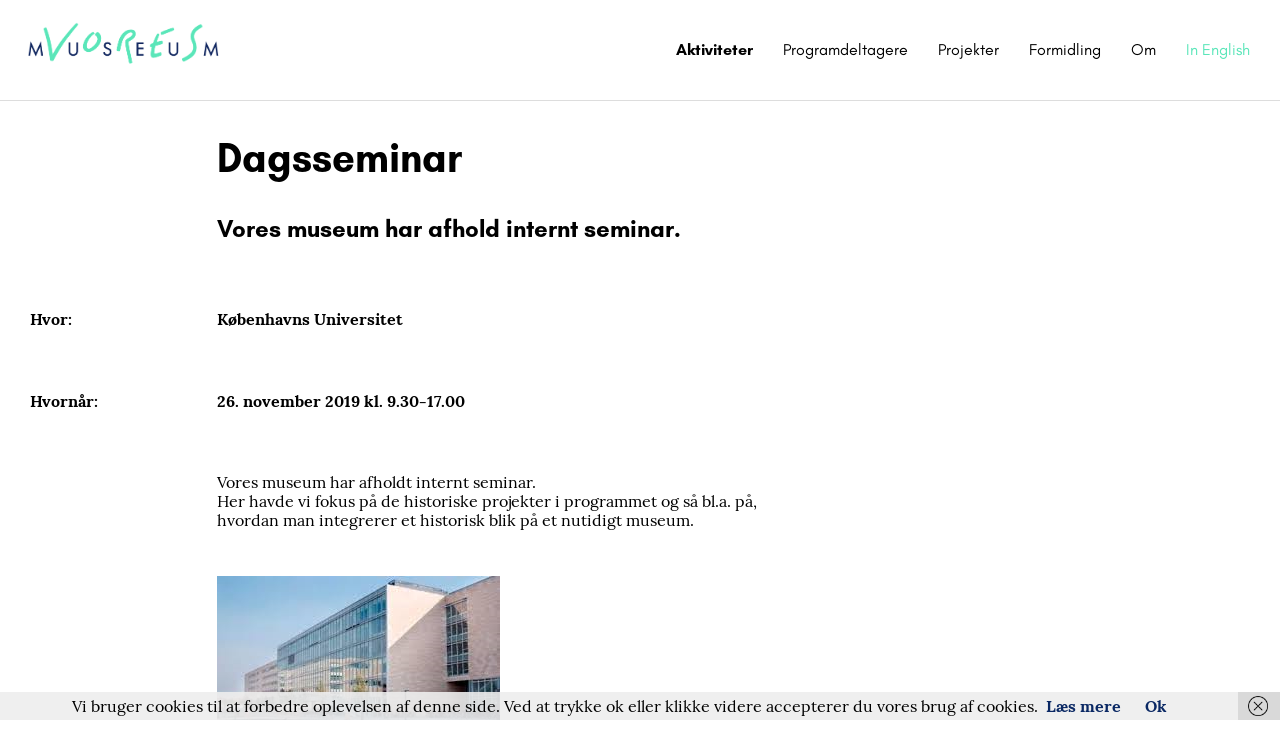

--- FILE ---
content_type: text/html; charset=UTF-8
request_url: https://voresmuseum.dk/aktiviteter/dagsseminar-2/
body_size: 7735
content:
<!DOCTYPE html>
<html lang="da-DK">
<head>
<meta charset="UTF-8">
<meta name="viewport" content="width=device-width">
<title>Dagsseminar | </title>
<link rel="profile" href="http://gmpg.org/xfn/11">
<link rel="pingback" href="https://voresmuseum.dk/xmlrpc.php">
<link rel="stylesheet" href="https://voresmuseum.dk/wp-content/themes/fab/style.css" type="text/css" />
<!-- script src="//ajax.googleapis.com/ajax/libs/jquery/1.11.1/jquery.min.js"></script -->
<script src="https://voresmuseum.dk/wp-content/themes/fab/js/jquery-3.2.1.min.js"></script>
<!--[if lt IE 9]>
<script src="https://voresmuseum.dk/wp-content/themes/fab/js/html5.js"></script>
<![endif]-->
<meta name='robots' content='max-image-preview:large' />
<link rel="alternate" title="oEmbed (JSON)" type="application/json+oembed" href="https://voresmuseum.dk/wp-json/oembed/1.0/embed?url=https%3A%2F%2Fvoresmuseum.dk%2Faktiviteter%2Fdagsseminar-2%2F&#038;lang=da" />
<link rel="alternate" title="oEmbed (XML)" type="text/xml+oembed" href="https://voresmuseum.dk/wp-json/oembed/1.0/embed?url=https%3A%2F%2Fvoresmuseum.dk%2Faktiviteter%2Fdagsseminar-2%2F&#038;format=xml&#038;lang=da" />
<style id='wp-img-auto-sizes-contain-inline-css' type='text/css'>
img:is([sizes=auto i],[sizes^="auto," i]){contain-intrinsic-size:3000px 1500px}
/*# sourceURL=wp-img-auto-sizes-contain-inline-css */
</style>
<style id='wp-emoji-styles-inline-css' type='text/css'>

	img.wp-smiley, img.emoji {
		display: inline !important;
		border: none !important;
		box-shadow: none !important;
		height: 1em !important;
		width: 1em !important;
		margin: 0 0.07em !important;
		vertical-align: -0.1em !important;
		background: none !important;
		padding: 0 !important;
	}
/*# sourceURL=wp-emoji-styles-inline-css */
</style>
<style id='wp-block-library-inline-css' type='text/css'>
:root{--wp-block-synced-color:#7a00df;--wp-block-synced-color--rgb:122,0,223;--wp-bound-block-color:var(--wp-block-synced-color);--wp-editor-canvas-background:#ddd;--wp-admin-theme-color:#007cba;--wp-admin-theme-color--rgb:0,124,186;--wp-admin-theme-color-darker-10:#006ba1;--wp-admin-theme-color-darker-10--rgb:0,107,160.5;--wp-admin-theme-color-darker-20:#005a87;--wp-admin-theme-color-darker-20--rgb:0,90,135;--wp-admin-border-width-focus:2px}@media (min-resolution:192dpi){:root{--wp-admin-border-width-focus:1.5px}}.wp-element-button{cursor:pointer}:root .has-very-light-gray-background-color{background-color:#eee}:root .has-very-dark-gray-background-color{background-color:#313131}:root .has-very-light-gray-color{color:#eee}:root .has-very-dark-gray-color{color:#313131}:root .has-vivid-green-cyan-to-vivid-cyan-blue-gradient-background{background:linear-gradient(135deg,#00d084,#0693e3)}:root .has-purple-crush-gradient-background{background:linear-gradient(135deg,#34e2e4,#4721fb 50%,#ab1dfe)}:root .has-hazy-dawn-gradient-background{background:linear-gradient(135deg,#faaca8,#dad0ec)}:root .has-subdued-olive-gradient-background{background:linear-gradient(135deg,#fafae1,#67a671)}:root .has-atomic-cream-gradient-background{background:linear-gradient(135deg,#fdd79a,#004a59)}:root .has-nightshade-gradient-background{background:linear-gradient(135deg,#330968,#31cdcf)}:root .has-midnight-gradient-background{background:linear-gradient(135deg,#020381,#2874fc)}:root{--wp--preset--font-size--normal:16px;--wp--preset--font-size--huge:42px}.has-regular-font-size{font-size:1em}.has-larger-font-size{font-size:2.625em}.has-normal-font-size{font-size:var(--wp--preset--font-size--normal)}.has-huge-font-size{font-size:var(--wp--preset--font-size--huge)}.has-text-align-center{text-align:center}.has-text-align-left{text-align:left}.has-text-align-right{text-align:right}.has-fit-text{white-space:nowrap!important}#end-resizable-editor-section{display:none}.aligncenter{clear:both}.items-justified-left{justify-content:flex-start}.items-justified-center{justify-content:center}.items-justified-right{justify-content:flex-end}.items-justified-space-between{justify-content:space-between}.screen-reader-text{border:0;clip-path:inset(50%);height:1px;margin:-1px;overflow:hidden;padding:0;position:absolute;width:1px;word-wrap:normal!important}.screen-reader-text:focus{background-color:#ddd;clip-path:none;color:#444;display:block;font-size:1em;height:auto;left:5px;line-height:normal;padding:15px 23px 14px;text-decoration:none;top:5px;width:auto;z-index:100000}html :where(.has-border-color){border-style:solid}html :where([style*=border-top-color]){border-top-style:solid}html :where([style*=border-right-color]){border-right-style:solid}html :where([style*=border-bottom-color]){border-bottom-style:solid}html :where([style*=border-left-color]){border-left-style:solid}html :where([style*=border-width]){border-style:solid}html :where([style*=border-top-width]){border-top-style:solid}html :where([style*=border-right-width]){border-right-style:solid}html :where([style*=border-bottom-width]){border-bottom-style:solid}html :where([style*=border-left-width]){border-left-style:solid}html :where(img[class*=wp-image-]){height:auto;max-width:100%}:where(figure){margin:0 0 1em}html :where(.is-position-sticky){--wp-admin--admin-bar--position-offset:var(--wp-admin--admin-bar--height,0px)}@media screen and (max-width:600px){html :where(.is-position-sticky){--wp-admin--admin-bar--position-offset:0px}}

/*# sourceURL=wp-block-library-inline-css */
</style><style id='global-styles-inline-css' type='text/css'>
:root{--wp--preset--aspect-ratio--square: 1;--wp--preset--aspect-ratio--4-3: 4/3;--wp--preset--aspect-ratio--3-4: 3/4;--wp--preset--aspect-ratio--3-2: 3/2;--wp--preset--aspect-ratio--2-3: 2/3;--wp--preset--aspect-ratio--16-9: 16/9;--wp--preset--aspect-ratio--9-16: 9/16;--wp--preset--color--black: #000000;--wp--preset--color--cyan-bluish-gray: #abb8c3;--wp--preset--color--white: #ffffff;--wp--preset--color--pale-pink: #f78da7;--wp--preset--color--vivid-red: #cf2e2e;--wp--preset--color--luminous-vivid-orange: #ff6900;--wp--preset--color--luminous-vivid-amber: #fcb900;--wp--preset--color--light-green-cyan: #7bdcb5;--wp--preset--color--vivid-green-cyan: #00d084;--wp--preset--color--pale-cyan-blue: #8ed1fc;--wp--preset--color--vivid-cyan-blue: #0693e3;--wp--preset--color--vivid-purple: #9b51e0;--wp--preset--gradient--vivid-cyan-blue-to-vivid-purple: linear-gradient(135deg,rgb(6,147,227) 0%,rgb(155,81,224) 100%);--wp--preset--gradient--light-green-cyan-to-vivid-green-cyan: linear-gradient(135deg,rgb(122,220,180) 0%,rgb(0,208,130) 100%);--wp--preset--gradient--luminous-vivid-amber-to-luminous-vivid-orange: linear-gradient(135deg,rgb(252,185,0) 0%,rgb(255,105,0) 100%);--wp--preset--gradient--luminous-vivid-orange-to-vivid-red: linear-gradient(135deg,rgb(255,105,0) 0%,rgb(207,46,46) 100%);--wp--preset--gradient--very-light-gray-to-cyan-bluish-gray: linear-gradient(135deg,rgb(238,238,238) 0%,rgb(169,184,195) 100%);--wp--preset--gradient--cool-to-warm-spectrum: linear-gradient(135deg,rgb(74,234,220) 0%,rgb(151,120,209) 20%,rgb(207,42,186) 40%,rgb(238,44,130) 60%,rgb(251,105,98) 80%,rgb(254,248,76) 100%);--wp--preset--gradient--blush-light-purple: linear-gradient(135deg,rgb(255,206,236) 0%,rgb(152,150,240) 100%);--wp--preset--gradient--blush-bordeaux: linear-gradient(135deg,rgb(254,205,165) 0%,rgb(254,45,45) 50%,rgb(107,0,62) 100%);--wp--preset--gradient--luminous-dusk: linear-gradient(135deg,rgb(255,203,112) 0%,rgb(199,81,192) 50%,rgb(65,88,208) 100%);--wp--preset--gradient--pale-ocean: linear-gradient(135deg,rgb(255,245,203) 0%,rgb(182,227,212) 50%,rgb(51,167,181) 100%);--wp--preset--gradient--electric-grass: linear-gradient(135deg,rgb(202,248,128) 0%,rgb(113,206,126) 100%);--wp--preset--gradient--midnight: linear-gradient(135deg,rgb(2,3,129) 0%,rgb(40,116,252) 100%);--wp--preset--font-size--small: 13px;--wp--preset--font-size--medium: 20px;--wp--preset--font-size--large: 36px;--wp--preset--font-size--x-large: 42px;--wp--preset--spacing--20: 0.44rem;--wp--preset--spacing--30: 0.67rem;--wp--preset--spacing--40: 1rem;--wp--preset--spacing--50: 1.5rem;--wp--preset--spacing--60: 2.25rem;--wp--preset--spacing--70: 3.38rem;--wp--preset--spacing--80: 5.06rem;--wp--preset--shadow--natural: 6px 6px 9px rgba(0, 0, 0, 0.2);--wp--preset--shadow--deep: 12px 12px 50px rgba(0, 0, 0, 0.4);--wp--preset--shadow--sharp: 6px 6px 0px rgba(0, 0, 0, 0.2);--wp--preset--shadow--outlined: 6px 6px 0px -3px rgb(255, 255, 255), 6px 6px rgb(0, 0, 0);--wp--preset--shadow--crisp: 6px 6px 0px rgb(0, 0, 0);}:where(.is-layout-flex){gap: 0.5em;}:where(.is-layout-grid){gap: 0.5em;}body .is-layout-flex{display: flex;}.is-layout-flex{flex-wrap: wrap;align-items: center;}.is-layout-flex > :is(*, div){margin: 0;}body .is-layout-grid{display: grid;}.is-layout-grid > :is(*, div){margin: 0;}:where(.wp-block-columns.is-layout-flex){gap: 2em;}:where(.wp-block-columns.is-layout-grid){gap: 2em;}:where(.wp-block-post-template.is-layout-flex){gap: 1.25em;}:where(.wp-block-post-template.is-layout-grid){gap: 1.25em;}.has-black-color{color: var(--wp--preset--color--black) !important;}.has-cyan-bluish-gray-color{color: var(--wp--preset--color--cyan-bluish-gray) !important;}.has-white-color{color: var(--wp--preset--color--white) !important;}.has-pale-pink-color{color: var(--wp--preset--color--pale-pink) !important;}.has-vivid-red-color{color: var(--wp--preset--color--vivid-red) !important;}.has-luminous-vivid-orange-color{color: var(--wp--preset--color--luminous-vivid-orange) !important;}.has-luminous-vivid-amber-color{color: var(--wp--preset--color--luminous-vivid-amber) !important;}.has-light-green-cyan-color{color: var(--wp--preset--color--light-green-cyan) !important;}.has-vivid-green-cyan-color{color: var(--wp--preset--color--vivid-green-cyan) !important;}.has-pale-cyan-blue-color{color: var(--wp--preset--color--pale-cyan-blue) !important;}.has-vivid-cyan-blue-color{color: var(--wp--preset--color--vivid-cyan-blue) !important;}.has-vivid-purple-color{color: var(--wp--preset--color--vivid-purple) !important;}.has-black-background-color{background-color: var(--wp--preset--color--black) !important;}.has-cyan-bluish-gray-background-color{background-color: var(--wp--preset--color--cyan-bluish-gray) !important;}.has-white-background-color{background-color: var(--wp--preset--color--white) !important;}.has-pale-pink-background-color{background-color: var(--wp--preset--color--pale-pink) !important;}.has-vivid-red-background-color{background-color: var(--wp--preset--color--vivid-red) !important;}.has-luminous-vivid-orange-background-color{background-color: var(--wp--preset--color--luminous-vivid-orange) !important;}.has-luminous-vivid-amber-background-color{background-color: var(--wp--preset--color--luminous-vivid-amber) !important;}.has-light-green-cyan-background-color{background-color: var(--wp--preset--color--light-green-cyan) !important;}.has-vivid-green-cyan-background-color{background-color: var(--wp--preset--color--vivid-green-cyan) !important;}.has-pale-cyan-blue-background-color{background-color: var(--wp--preset--color--pale-cyan-blue) !important;}.has-vivid-cyan-blue-background-color{background-color: var(--wp--preset--color--vivid-cyan-blue) !important;}.has-vivid-purple-background-color{background-color: var(--wp--preset--color--vivid-purple) !important;}.has-black-border-color{border-color: var(--wp--preset--color--black) !important;}.has-cyan-bluish-gray-border-color{border-color: var(--wp--preset--color--cyan-bluish-gray) !important;}.has-white-border-color{border-color: var(--wp--preset--color--white) !important;}.has-pale-pink-border-color{border-color: var(--wp--preset--color--pale-pink) !important;}.has-vivid-red-border-color{border-color: var(--wp--preset--color--vivid-red) !important;}.has-luminous-vivid-orange-border-color{border-color: var(--wp--preset--color--luminous-vivid-orange) !important;}.has-luminous-vivid-amber-border-color{border-color: var(--wp--preset--color--luminous-vivid-amber) !important;}.has-light-green-cyan-border-color{border-color: var(--wp--preset--color--light-green-cyan) !important;}.has-vivid-green-cyan-border-color{border-color: var(--wp--preset--color--vivid-green-cyan) !important;}.has-pale-cyan-blue-border-color{border-color: var(--wp--preset--color--pale-cyan-blue) !important;}.has-vivid-cyan-blue-border-color{border-color: var(--wp--preset--color--vivid-cyan-blue) !important;}.has-vivid-purple-border-color{border-color: var(--wp--preset--color--vivid-purple) !important;}.has-vivid-cyan-blue-to-vivid-purple-gradient-background{background: var(--wp--preset--gradient--vivid-cyan-blue-to-vivid-purple) !important;}.has-light-green-cyan-to-vivid-green-cyan-gradient-background{background: var(--wp--preset--gradient--light-green-cyan-to-vivid-green-cyan) !important;}.has-luminous-vivid-amber-to-luminous-vivid-orange-gradient-background{background: var(--wp--preset--gradient--luminous-vivid-amber-to-luminous-vivid-orange) !important;}.has-luminous-vivid-orange-to-vivid-red-gradient-background{background: var(--wp--preset--gradient--luminous-vivid-orange-to-vivid-red) !important;}.has-very-light-gray-to-cyan-bluish-gray-gradient-background{background: var(--wp--preset--gradient--very-light-gray-to-cyan-bluish-gray) !important;}.has-cool-to-warm-spectrum-gradient-background{background: var(--wp--preset--gradient--cool-to-warm-spectrum) !important;}.has-blush-light-purple-gradient-background{background: var(--wp--preset--gradient--blush-light-purple) !important;}.has-blush-bordeaux-gradient-background{background: var(--wp--preset--gradient--blush-bordeaux) !important;}.has-luminous-dusk-gradient-background{background: var(--wp--preset--gradient--luminous-dusk) !important;}.has-pale-ocean-gradient-background{background: var(--wp--preset--gradient--pale-ocean) !important;}.has-electric-grass-gradient-background{background: var(--wp--preset--gradient--electric-grass) !important;}.has-midnight-gradient-background{background: var(--wp--preset--gradient--midnight) !important;}.has-small-font-size{font-size: var(--wp--preset--font-size--small) !important;}.has-medium-font-size{font-size: var(--wp--preset--font-size--medium) !important;}.has-large-font-size{font-size: var(--wp--preset--font-size--large) !important;}.has-x-large-font-size{font-size: var(--wp--preset--font-size--x-large) !important;}
/*# sourceURL=global-styles-inline-css */
</style>

<style id='classic-theme-styles-inline-css' type='text/css'>
/*! This file is auto-generated */
.wp-block-button__link{color:#fff;background-color:#32373c;border-radius:9999px;box-shadow:none;text-decoration:none;padding:calc(.667em + 2px) calc(1.333em + 2px);font-size:1.125em}.wp-block-file__button{background:#32373c;color:#fff;text-decoration:none}
/*# sourceURL=/wp-includes/css/classic-themes.min.css */
</style>
<link rel='stylesheet' id='siteorigin-panels-front-css' href='https://voresmuseum.dk/wp-content/plugins/siteorigin-panels/css/front-flex.min.css?ver=2.33.4' type='text/css' media='all' />
<link rel='stylesheet' id='sow-image-default-8b5b6f678277-3531-css' href='https://voresmuseum.dk/wp-content/uploads/siteorigin-widgets/sow-image-default-8b5b6f678277-3531.css?ver=6.9' type='text/css' media='all' />
<link rel="https://api.w.org/" href="https://voresmuseum.dk/wp-json/" /><link rel="alternate" title="JSON" type="application/json" href="https://voresmuseum.dk/wp-json/wp/v2/pages/3531" /><link rel="EditURI" type="application/rsd+xml" title="RSD" href="https://voresmuseum.dk/xmlrpc.php?rsd" />
<meta name="generator" content="WordPress 6.9" />
<link rel="canonical" href="https://voresmuseum.dk/aktiviteter/dagsseminar-2/" />
<link rel='shortlink' href='https://voresmuseum.dk/?p=3531' />
<style media="all" id="siteorigin-panels-layouts-head">/* Layout 3531 */ #pgc-3531-0-0 , #pgc-3531-1-0 , #pgc-3531-1-2 , #pgc-3531-2-0 , #pgc-3531-2-2 , #pgc-3531-3-0 { width:15%;width:calc(15% - ( 0.85 * 30px ) ) } #pgc-3531-0-1 , #pgc-3531-3-1 { width:50%;width:calc(50% - ( 0.5 * 30px ) ) } #pgc-3531-0-2 , #pgc-3531-3-2 { width:35%;width:calc(35% - ( 0.65 * 30px ) ) } #pg-3531-0 , #pg-3531-1 , #pg-3531-2 , #pl-3531 .so-panel { margin-bottom:30px } #pgc-3531-1-1 , #pgc-3531-2-1 { width:70%;width:calc(70% - ( 0.3 * 30px ) ) } #pl-3531 .so-panel:last-of-type { margin-bottom:0px } #pg-3531-0.panel-has-style > .panel-row-style, #pg-3531-0.panel-no-style , #pg-3531-1.panel-has-style > .panel-row-style, #pg-3531-1.panel-no-style , #pg-3531-2.panel-has-style > .panel-row-style, #pg-3531-2.panel-no-style , #pg-3531-3.panel-has-style > .panel-row-style, #pg-3531-3.panel-no-style { -webkit-align-items:flex-start;align-items:flex-start } #pgc-3531-1-0 , #pgc-3531-1-1 , #pgc-3531-2-0 , #pgc-3531-2-1 { align-self:auto } @media (max-width:780px){ #pg-3531-0.panel-no-style, #pg-3531-0.panel-has-style > .panel-row-style, #pg-3531-0 , #pg-3531-1.panel-no-style, #pg-3531-1.panel-has-style > .panel-row-style, #pg-3531-1 , #pg-3531-2.panel-no-style, #pg-3531-2.panel-has-style > .panel-row-style, #pg-3531-2 , #pg-3531-3.panel-no-style, #pg-3531-3.panel-has-style > .panel-row-style, #pg-3531-3 { -webkit-flex-direction:column;-ms-flex-direction:column;flex-direction:column } #pg-3531-0 > .panel-grid-cell , #pg-3531-0 > .panel-row-style > .panel-grid-cell , #pg-3531-1 > .panel-grid-cell , #pg-3531-1 > .panel-row-style > .panel-grid-cell , #pg-3531-2 > .panel-grid-cell , #pg-3531-2 > .panel-row-style > .panel-grid-cell , #pg-3531-3 > .panel-grid-cell , #pg-3531-3 > .panel-row-style > .panel-grid-cell { width:100%;margin-right:0 } #pgc-3531-0-0 , #pgc-3531-0-1 , #pgc-3531-1-0 , #pgc-3531-1-1 , #pgc-3531-2-0 , #pgc-3531-2-1 , #pgc-3531-3-0 , #pgc-3531-3-1 { margin-bottom:30px } #pl-3531 .panel-grid-cell { padding:0 } #pl-3531 .panel-grid .panel-grid-cell-empty { display:none } #pl-3531 .panel-grid .panel-grid-cell-mobile-last { margin-bottom:0px }  } </style>
<script>
$(window).on("load", function(e){
	
        $('.menu-item-has-children').hover(function(){
  		var timer = $(this).data('timer');
  		if(timer) clearTimeout(timer);
  		$('li').removeClass('over');
  		$(this).addClass('over');
	}, function(){
  		var li = $(this);
  		li.data('timer', setTimeout(function(){ li.removeClass('over'); }, 500));
	});
	
    window.addEventListener('scroll', function(e){
        var distanceY = window.pageYOffset || document.documentElement.scrollTop;
        var shrinkOn = 100;
        
        var screenHeight = $(window).height();
        
        if (distanceY > shrinkOn) {
            if (!$('header').hasClass('smaller')) {	
            	$('header').addClass('smaller');
            	$('#site-logo img').css('height', '40px');
            }
        } else {
            if ($('header').hasClass('smaller')) {
                $('header').removeClass('smaller');
                $('#site-logo').removeClass('smaller');	
                $('#site-logo img').css('height', '88px');
            }
        }
    });	
});

</script>

</head>
<body class="wp-singular page-template-default page page-id-3531 page-child parent-pageid-212 wp-theme-fab siteorigin-panels siteorigin-panels-before-js">
<header>
		    <div id='site-logo'>
	        <a href='https://voresmuseum.dk/' title='Vores museum' rel='home'><img src='https://voresmuseum.dk/wp-content/uploads/2017/10/Logo_VoresMuseum_POS_DK.png' alt='Vores museum'></a>
	    </div>
		<nav>
	<div id='mobile-menu' class='show-on-mobile' onclick="$('.left-nav-menu, #container').toggle(); return false;">
			<a href='#mobile-menu'>Menu</a>
		</div>
		<div class="left-nav-menu hide-on-mobile"><ul id="menu-dansk-menu" class="menu"><li id="menu-item-1295" class="menu-item menu-item-type-post_type menu-item-object-page current-page-ancestor menu-item-1295"><a href="https://voresmuseum.dk/aktiviteter/">Aktiviteter</a></li>
<li id="menu-item-1296" class="menu-item menu-item-type-post_type menu-item-object-page menu-item-has-children menu-item-1296"><a href="https://voresmuseum.dk/programdeltagere/">Programdeltagere</a>
<ul class="sub-menu">
	<li id="menu-item-1297" class="menu-item menu-item-type-post_type menu-item-object-page menu-item-1297"><a href="https://voresmuseum.dk/programdeltagere/universiteter/">Universiteter</a></li>
	<li id="menu-item-1298" class="menu-item menu-item-type-post_type menu-item-object-page menu-item-1298"><a href="https://voresmuseum.dk/programdeltagere/museer/">Museer</a></li>
	<li id="menu-item-1299" class="menu-item menu-item-type-post_type menu-item-object-page menu-item-1299"><a href="https://voresmuseum.dk/programdeltagere/styregruppe/">Styregruppe</a></li>
	<li id="menu-item-1300" class="menu-item menu-item-type-post_type menu-item-object-page menu-item-1300"><a href="https://voresmuseum.dk/programdeltagere/raadgivningspanel/">Rådgivningspanel</a></li>
	<li id="menu-item-1301" class="menu-item menu-item-type-post_type menu-item-object-page menu-item-1301"><a href="https://voresmuseum.dk/programdeltagere/programkoordinator/">Programkoordinator</a></li>
</ul>
</li>
<li id="menu-item-1302" class="menu-item menu-item-type-post_type menu-item-object-page menu-item-has-children menu-item-1302"><a href="https://voresmuseum.dk/projekter/">Projekter</a>
<ul class="sub-menu">
	<li id="menu-item-1304" class="menu-item menu-item-type-post_type menu-item-object-page menu-item-1304"><a href="https://voresmuseum.dk/projekter/programprojekter/">Programprojekter</a></li>
	<li id="menu-item-1303" class="menu-item menu-item-type-post_type menu-item-object-page menu-item-1303"><a href="https://voresmuseum.dk/projekter/associerede-projekter/">Associerede projekter</a></li>
</ul>
</li>
<li id="menu-item-1305" class="menu-item menu-item-type-post_type menu-item-object-page menu-item-has-children menu-item-1305"><a href="https://voresmuseum.dk/formidling/">Formidling</a>
<ul class="sub-menu">
	<li id="menu-item-2094" class="menu-item menu-item-type-post_type menu-item-object-page menu-item-2094"><a href="https://voresmuseum.dk/formidling/faglig-formidling-2/">Faglig formidling</a></li>
	<li id="menu-item-4485" class="menu-item menu-item-type-post_type menu-item-object-page menu-item-4485"><a href="https://voresmuseum.dk/formidling/populaer-formidling-2/">Populær formidling</a></li>
	<li id="menu-item-1306" class="menu-item menu-item-type-taxonomy menu-item-object-category menu-item-1306"><a href="https://voresmuseum.dk/in-the-media/category/kortoggodt/">Kort og godt</a></li>
</ul>
</li>
<li id="menu-item-1307" class="menu-item menu-item-type-post_type menu-item-object-page menu-item-has-children menu-item-1307"><a href="https://voresmuseum.dk/om/">Om</a>
<ul class="sub-menu">
	<li id="menu-item-1308" class="menu-item menu-item-type-custom menu-item-object-custom menu-item-1308"><a href="https://syddanskuni.sharepoint.com/sites/voresmuseum">Interne sider</a></li>
</ul>
</li>
<li id="menu-item-1309" class="menu-item menu-item-type-custom menu-item-object-custom menu-item-1309"><a href="http://ourmuseum.dk">In English</a></li>
</ul></div>	</nav>
</header><div id="container">	
	<div id="primary" class="content-area">	
		<div id="content" class="site-content normal-page" role="main">
			<article id="post-3531" class="post-3531 page type-page status-publish has-post-thumbnail hentry">
	<div class="entry-content">
				<div id="pl-3531"  class="panel-layout" ><div id="pg-3531-0"  class="panel-grid panel-no-style" ><div id="pgc-3531-0-0"  class="panel-grid-cell panel-grid-cell-empty" ></div><div id="pgc-3531-0-1"  class="panel-grid-cell panel-grid-cell-mobile-last" ><div id="panel-3531-0-1-0" class="so-panel widget widget_sow-editor panel-first-child panel-last-child" data-index="0" ><div
			
			class="so-widget-sow-editor so-widget-sow-editor-base"
			
		>
<div class="siteorigin-widget-tinymce textwidget">
	<h1>Dagsseminar</h1>
<h2>Vores museum har afhold internt seminar.</h2>
</div>
</div></div></div><div id="pgc-3531-0-2"  class="panel-grid-cell panel-grid-cell-empty" ></div></div><div id="pg-3531-1"  class="panel-grid panel-no-style" ><div id="pgc-3531-1-0"  class="panel-grid-cell" ><div id="panel-3531-1-0-0" class="so-panel widget widget_text panel-first-child panel-last-child" data-index="1" >			<div class="textwidget"><p><strong>Hvor:</strong></p>
</div>
		</div></div><div id="pgc-3531-1-1"  class="panel-grid-cell panel-grid-cell-mobile-last" ><div id="panel-3531-1-1-0" class="so-panel widget widget_sow-editor panel-first-child panel-last-child" data-index="2" ><div class="border-bottom panel-widget-style panel-widget-style-for-3531-1-1-0" ><div
			
			class="so-widget-sow-editor so-widget-sow-editor-base"
			
		>
<div class="siteorigin-widget-tinymce textwidget">
	<p><b>Københavns Universitet</b></p>
</div>
</div></div></div></div><div id="pgc-3531-1-2"  class="panel-grid-cell panel-grid-cell-empty" ></div></div><div id="pg-3531-2"  class="panel-grid panel-no-style" ><div id="pgc-3531-2-0"  class="panel-grid-cell" ><div id="panel-3531-2-0-0" class="so-panel widget widget_text panel-first-child panel-last-child" data-index="3" >			<div class="textwidget"><p><strong>Hvornår:</strong></p>
</div>
		</div></div><div id="pgc-3531-2-1"  class="panel-grid-cell panel-grid-cell-mobile-last" ><div id="panel-3531-2-1-0" class="so-panel widget widget_sow-editor panel-first-child panel-last-child" data-index="4" ><div
			
			class="so-widget-sow-editor so-widget-sow-editor-base"
			
		>
<div class="siteorigin-widget-tinymce textwidget">
	<p><b>26. november 2019 kl. 9.30-17.00</b></p>
</div>
</div></div></div><div id="pgc-3531-2-2"  class="panel-grid-cell panel-grid-cell-empty" ></div></div><div id="pg-3531-3"  class="panel-grid panel-no-style" ><div id="pgc-3531-3-0"  class="panel-grid-cell panel-grid-cell-empty" ></div><div id="pgc-3531-3-1"  class="panel-grid-cell panel-grid-cell-mobile-last" ><div id="panel-3531-3-1-0" class="so-panel widget widget_sow-editor panel-first-child" data-index="5" ><div
			
			class="so-widget-sow-editor so-widget-sow-editor-base"
			
		>
<div class="siteorigin-widget-tinymce textwidget">
	<p>Vores museum har afholdt internt seminar.<br />
Her havde vi fokus på de historiske projekter i programmet og så bl.a. på, hvordan man integrerer et historisk blik på et nutidigt museum.</p>
</div>
</div></div><div id="panel-3531-3-1-1" class="so-panel widget widget_sow-image panel-last-child" data-index="6" ><div
			
			class="so-widget-sow-image so-widget-sow-image-default-8b5b6f678277-3531"
			
		>
<div class="sow-image-container">
		<img 
	src="https://voresmuseum.dk/wp-content/uploads/2019/01/ku.png" width="283" height="178" sizes="(max-width: 283px) 100vw, 283px" alt="" 		class="so-widget-image"/>
	</div>

</div></div></div><div id="pgc-3531-3-2"  class="panel-grid-cell panel-grid-cell-empty" ></div></div></div>	</div><!-- .entry-content -->
</article><!-- #post-## -->

		</div><!-- #content -->
	</div><!-- #primary -->
</div>
<script type="speculationrules">
{"prefetch":[{"source":"document","where":{"and":[{"href_matches":"/*"},{"not":{"href_matches":["/wp-*.php","/wp-admin/*","/wp-content/uploads/*","/wp-content/*","/wp-content/plugins/*","/wp-content/themes/fab/*","/*\\?(.+)"]}},{"not":{"selector_matches":"a[rel~=\"nofollow\"]"}},{"not":{"selector_matches":".no-prefetch, .no-prefetch a"}}]},"eagerness":"conservative"}]}
</script>
<script type="text/javascript" src="https://voresmuseum.dk/wp-content/plugins/wf-cookie-consent/js/cookiechoices.min.js?ver=6.9" id="wf-cookie-consent-cookiechoices-js"></script>
<script id="wp-emoji-settings" type="application/json">
{"baseUrl":"https://s.w.org/images/core/emoji/17.0.2/72x72/","ext":".png","svgUrl":"https://s.w.org/images/core/emoji/17.0.2/svg/","svgExt":".svg","source":{"concatemoji":"https://voresmuseum.dk/wp-includes/js/wp-emoji-release.min.js?ver=6.9"}}
</script>
<script type="module">
/* <![CDATA[ */
/*! This file is auto-generated */
const a=JSON.parse(document.getElementById("wp-emoji-settings").textContent),o=(window._wpemojiSettings=a,"wpEmojiSettingsSupports"),s=["flag","emoji"];function i(e){try{var t={supportTests:e,timestamp:(new Date).valueOf()};sessionStorage.setItem(o,JSON.stringify(t))}catch(e){}}function c(e,t,n){e.clearRect(0,0,e.canvas.width,e.canvas.height),e.fillText(t,0,0);t=new Uint32Array(e.getImageData(0,0,e.canvas.width,e.canvas.height).data);e.clearRect(0,0,e.canvas.width,e.canvas.height),e.fillText(n,0,0);const a=new Uint32Array(e.getImageData(0,0,e.canvas.width,e.canvas.height).data);return t.every((e,t)=>e===a[t])}function p(e,t){e.clearRect(0,0,e.canvas.width,e.canvas.height),e.fillText(t,0,0);var n=e.getImageData(16,16,1,1);for(let e=0;e<n.data.length;e++)if(0!==n.data[e])return!1;return!0}function u(e,t,n,a){switch(t){case"flag":return n(e,"\ud83c\udff3\ufe0f\u200d\u26a7\ufe0f","\ud83c\udff3\ufe0f\u200b\u26a7\ufe0f")?!1:!n(e,"\ud83c\udde8\ud83c\uddf6","\ud83c\udde8\u200b\ud83c\uddf6")&&!n(e,"\ud83c\udff4\udb40\udc67\udb40\udc62\udb40\udc65\udb40\udc6e\udb40\udc67\udb40\udc7f","\ud83c\udff4\u200b\udb40\udc67\u200b\udb40\udc62\u200b\udb40\udc65\u200b\udb40\udc6e\u200b\udb40\udc67\u200b\udb40\udc7f");case"emoji":return!a(e,"\ud83e\u1fac8")}return!1}function f(e,t,n,a){let r;const o=(r="undefined"!=typeof WorkerGlobalScope&&self instanceof WorkerGlobalScope?new OffscreenCanvas(300,150):document.createElement("canvas")).getContext("2d",{willReadFrequently:!0}),s=(o.textBaseline="top",o.font="600 32px Arial",{});return e.forEach(e=>{s[e]=t(o,e,n,a)}),s}function r(e){var t=document.createElement("script");t.src=e,t.defer=!0,document.head.appendChild(t)}a.supports={everything:!0,everythingExceptFlag:!0},new Promise(t=>{let n=function(){try{var e=JSON.parse(sessionStorage.getItem(o));if("object"==typeof e&&"number"==typeof e.timestamp&&(new Date).valueOf()<e.timestamp+604800&&"object"==typeof e.supportTests)return e.supportTests}catch(e){}return null}();if(!n){if("undefined"!=typeof Worker&&"undefined"!=typeof OffscreenCanvas&&"undefined"!=typeof URL&&URL.createObjectURL&&"undefined"!=typeof Blob)try{var e="postMessage("+f.toString()+"("+[JSON.stringify(s),u.toString(),c.toString(),p.toString()].join(",")+"));",a=new Blob([e],{type:"text/javascript"});const r=new Worker(URL.createObjectURL(a),{name:"wpTestEmojiSupports"});return void(r.onmessage=e=>{i(n=e.data),r.terminate(),t(n)})}catch(e){}i(n=f(s,u,c,p))}t(n)}).then(e=>{for(const n in e)a.supports[n]=e[n],a.supports.everything=a.supports.everything&&a.supports[n],"flag"!==n&&(a.supports.everythingExceptFlag=a.supports.everythingExceptFlag&&a.supports[n]);var t;a.supports.everythingExceptFlag=a.supports.everythingExceptFlag&&!a.supports.flag,a.supports.everything||((t=a.source||{}).concatemoji?r(t.concatemoji):t.wpemoji&&t.twemoji&&(r(t.twemoji),r(t.wpemoji)))});
//# sourceURL=https://voresmuseum.dk/wp-includes/js/wp-emoji-loader.min.js
/* ]]> */
</script>
<script>document.body.className = document.body.className.replace("siteorigin-panels-before-js","");</script><script type="text/javascript">
	window._wfCookieConsentSettings = {"wf_cookietext":"Vi bruger cookies til at forbedre oplevelsen af denne side. Ved at trykke ok eller klikke videre accepterer du vores brug af cookies.","wf_dismisstext":"Ok","wf_linktext":"L\u00e6s mere","wf_linkhref":"https:\/\/voresmuseum.dk\/cookies\/","wf_position":"bottom","language":"da"};
</script>
</body>
</html>




--- FILE ---
content_type: text/css
request_url: https://voresmuseum.dk/wp-content/themes/fab/style.css
body_size: 4450
content:
/*Theme Name: Fab
Theme URI: raumschiff.dk/fab
Description: A fabulous theme for your site
Version: 1.0 
Author: Raumschiff.dk
Author URI: raumschiff.dk
Text Domain: fab
Tags: none yet
*/

@font-face {
    font-family: 'Glacial';
    src: url('fonts/glacialindifference-regular.otf');
    font-weight: 300;
}

@font-face {
    font-family: 'Lora';
    src: url('fonts/Lora-Regular.ttf');
}

@font-face {
    font-family: 'Lora';
    src: url('fonts/Lora-Bold.ttf');
    font-weight: bold;
}

@font-face {
    font-family: 'Glacial';
    src: url('fonts/glacialindifference-bold.otf');
    font-weight: 600;
}

h1, h2, h3, h4, nav{
	font-family: 'Glacial', "Lucida Sans Unicode", "Lucida Grande", sans-serif;
	 -ms-word-break: break-all;
     word-break: break-all;

     /* Non standard for WebKit */
     word-break: break-word;

-webkit-hyphens: auto;
   -moz-hyphens: auto;
        hyphens: auto;
}


html, body{
	font-family: 'Lora', "Times New Roman", Georgia, Serif;
	margin: 0px 0px 0px 0px;
}


/* WP styling for alignment of inline images */
img.alignright { float: right; margin: 0 0 30px 30px; }
img.alignleft { float: left; margin: 0 30px 30px 0; }
img.aligncenter { display: block; margin-left: auto; margin-right: auto;}
.alignright { float: right; margin-top: 22px;}
.alignright img{padding-left: 30px;}
.alignleft { float: left; margin-top: 22px;}
.aligncenter { display: block; margin-left: auto; margin-right: auto; margin-top: 22px;}

.wp-caption-text {
padding: 30px;
color: #444;
margin-top: -5px;
-webkit-margin-before: 0px;
font-size: 16px;
font-style: italic;
border-top: 6px #000 solid;
border-bottom: 6px #000 solid;
}

.alignleft .wp-caption-text{
	margin-right: 30px;
}

.alignright .wp-caption-text{
	margin-left: 30px;
}


body{
	width: 100%;
	width: calc(100vw - 15px);
}

/* Avoid admin bar overlapping content */
body.admin-bar header{top: 28px;} 
/*body.admin-bar #wrapper{margin-top: 145px;}*/

h1{
	font-weight: 600;
	font-size: 40px;
}

#container{
	margin: 0 auto; 
	width:100%; 
	height:100%; 
	margin-top: 70px; 
	z-index: 1;
	}

a {
	text-decoration: none;
	color: #0a2864;
	cursor: pointer;
	font-weight: bold;
}

a:hover {
	text-decoration: underline;
}

nav a{
	text-decoration: none;
}

.clearfix:after {
   content: " "; /* Older browser do not support empty content */
   visibility: hidden;
   display: block;
   height: 0;
   clear: both;
}

header{
	z-index: 99;
	position: fixed;
	top: 0px;
	left: 0px;
	width: 100%; 
	height: 100px;
	text-align: left;
	background-color: rgba(255, 255, 255, .95);
	border-bottom: 1px #ddd solid;
	  -webkit-transition: height .3s; 
 	 -moz-transition: height .3s; 
	  -ms-transition: height .3s; 
	  -o-transition: height .3s; 
	  transition: height .3s;
	}
	
header.smaller{
	height: 40px;
}
	

header a{
	font-size: 16px;
	font-weight: 300;
	line-height: 25px;
	-webkit-margin-before: 0em;
	-webkit-margin-after: 0em;
	color: #000;
}

header div{
	float: left;
	/*padding-left: 2.6em;
	margin-top: 10px;*/
}

.sub-menu{
	display: none;
	position: absolute;
}

.menu-item:hover .sub-menu, .over .sub-menu{
	display: block;
	background: white;
    	border: 1px #ddd solid;
    	border-top: none;
}

.sub-menu li{
	width: 250px;
	clear: both;
}

.menu .current_page_item .sub-menu li a{
	font-weight: 300;
	color: #000;
}

/* Line height for second level of menu */
.left-nav-menu ul li a{
	line-height: 40px;
}

/* Line height for first level of menu */
.left-nav-menu>ul>li>a{
	line-height: 100px;
}



.smaller .left-nav-menu ul li a{
	line-height: 40px;
}

.smaller .left-nav-menu{
	margin-left: 0px;
	margin-right: 30px;
	padding-left: 15px;
}

.smaller .right-nav-menu{
	margin-bottom: 0px;
	margin-left: 0px;
}

.right-nav-menu{
	float: right;
	padding-left: 0px;
	margin-left: 100px;
	margin-bottom: 25px;
}

.left-nav-menu{
	float: right;
	margin-right: 30px;
}

#primary{
	padding-left: 30px;
	padding-right: calc(.01vw + 30px - 15px);
	padding-top: 30px;
}


header ul{
	float: left;
	list-style: none;
	margin: 0;
	padding: 0;
	width: auto;
}



#site-logo{
	float: left;
	width: 230px;
	/*margin-top: 15px;
	height: 25px;
	margin-bottom: 20px;*/
}	

.smaller #site-logo img{
	padding-left: 20px;
	width: 111.8px;
	height: 40px;
}

#site-logo img{
	width: 246px;
	padding-left: 2px;
}

.nav-menu{
	float: left;
}


/*SiteOrigin-specific styling*/
.sow-carousel-title a.sow-carousel-next, .sow-carousel-title a.sow-carousel-previous {
	display: none;
}

.sow-carousel-title {
	display: none;
}

/*Menu background and text color change*/
.menu .current_page_item,  .menu-item:hover{
	/*background-color: #ff4300;*/
}

.menu-item-type-custom a{
	color: #5ae6b9;
}

.menu .current_page_item> a, .current_page_ancestor> a, .current_page_ancestor .sub-menu .current-menu-item a{
	font-weight: 600;
	/*color: white;*/
}

.menu-item:hover ul li a{
	color: #000;
}

.menu-item:hover ul li:hover a{
	/*color: white;*/
}

.current_page_parent>a, .current-menu-ancestor>a, .current-page-ancestor>a{
	font-weight: bold;
}

.panel-grid-cell{
	/*padding-left: 1.3em;
	padding-right: 1.3em;*/
}

header li{
	float: left;
	display: block;
	margin-right: 0px;
	padding-left: 30px;
	vertical-align: middle;
}

/* Posts styling */

.blogpost-list{
	float: left;
	width: 49%;
}

.entry-title{
	margin: 0;
}

.monthbox{
	float: left;
	width: 6em;
	height: 7em;
	margin-right: 2.6em;
	font-weight: bold;
}

.monthbox .m{
	font-size: 5em;
	text-align: center;
	line-height: 1em;
}

.monthbox .y{
	font-size: 2.5em;
	text-align: center;
	line-height: .5em;
}

.thumbnail-image{
	float: left;
	width: calc(49% - 8.6em);
	margin-right: 2.6em;
}

.thumbnail-image img{
	width: 100%;
	height: auto;
}

.excerpt-content{
	float: left;
	width: calc(49% - 2.6em);
}

/* Posts styling end*/


/* Woocommerce begin*/

.single-product .product .single_add_to_cart_button.button{
	background-color: #000;
	color: #FFFFFF;
}
.woocommerce .product .add_to_cart_button.button{
	background-color: #000;
	color: #FFFFFF;
}

.single-product .product .single_add_to_cart_button.button:hover{
	background-color: #555;
	color: #FFFFFF;
}
.woocommerce .product .add_to_cart_button.button:hover{
	background-color: #555;
	color: #FFFFFF;
}

a.button, 
button.button, 
input.button, 
#review_form #submit {
  background-color: #000; 
}

/* Content styling: Voresmuseum */

.img-responsive{
	width: 100%;
	height: auto;
}

img.size-large{
	max-width: 100%;
    	height: auto;
}

.tag {
	float: left;
	line-height: 30px;
	height: 30px;
	font-weight: bold;
	margin-right: 15px;
	margin-bottom: 15px;
	padding-left: 15px;
	padding-right: 15px;
	text-align: center;
	font-size: 12px;
	background-color: #f8f8f8;
}

.activity-list, .news-list {
	clear: both;
}

.news-date{
	float: left;
	position: relative;
	z-index: 2;
	width: 120px;
	height: 120px;
	border-radius: 60px;
	background-color: #5ae6b9;
	overflow: hidden;
}

.news-date h3{
	font-size: 14px;
	height: 120px; 
	width: 120px; 
	display: table-cell; 
	vertical-align: middle; 
	position: relative;
	color: #000;
	padding-left: 15px;
	padding-right: 15px;
	text-align: center;
}

.activity-date-time{
	float: left;
	position: relative;
	z-index: 2;
	width: 120px;
	height: 120px;
	border-radius: 60px;
	background-color: #aaa;
	overflow: hidden;
}

.activity-date{
	position: absolute;
	min-width: 120px;
	top: -60px;
	left: 0px;
}

.activity-time{
	position: absolute;
	min-width: 120px;
	height: 60px;
	top: 60px;
	left: 0px;
}

.activity-time h3{
	font-size: 14px;
	height: 60px; 
	width: 120px; 
	display: table-cell; 
	vertical-align: top; 
	position: relative;
	color: #000;
	background-color: #5ae6b9;
	padding-left: 15px;
	padding-right: 15px;
	padding-top: 15px;
	text-align: center;
}

.activity-date h3{
	font-size: 14px;
	height: 120px; 
	width: 120px; 
	display: table-cell; 
	vertical-align: bottom; 
	position: relative;
	color: #fff;
	background-color: #000000;
	padding-left: 15px;
	padding-right: 15px;
	padding-bottom: 15px;
	text-align: center;
}

.project-list {
	float: left;
	position: relative;
	z-index: 2;
	margin-right: 30px;
}

.activity-list hr{
	margin-bottom: 30px;
}

.activity-list h2{
	-webkit-margin-before: 0;
}

.activity-text{
	padding-bottom: 30px;
	padding-left: 30px;
}

.activity-list a, .news-list a{
	color: inherit;
	font-weight: inherit;
}



.project-text{
	position: absolute;
	min-width: 300px;
	top: 0px;
	left: 0px;
}

.project-text h2{
	height: 300px; 
	width: 300px; 
	display: table-cell; 
	vertical-align: middle; 
	position: relative;
	color: #fff;
	padding-left: 30px;
	padding-right: 30px;
	text-align: center;
}


.activity-image{
	padding-bottom: 30px;
	min-width: 250px;
}

.project-image{
	min-width: 300px;
	border-radius: 150px;
}

.projectmember-table h3{
	-webkit-margin-before: 0;
    	-webkit-margin-after: 0;
}
.projectmember-table td{
	padding-right: 30px;
}

.projectmember-image {
	border-radius: 50px;
	filter: gray; /* IE6-9 */
	-webkit-filter: grayscale(100%); /* Safari 6.0 - 9.0 */
    	filter: grayscale(100%);
}

.column-left-full_minus550px{
	float: left;
	width: 500px; /*fallback*/
	width: calc(100vw - 550px);

}


.column-left-60px{
	float: left;
	width: 60px;
}

.column-left-150px{
	float: left;
	width: 150px;
}

.column-left-250px{
	float: left;
	width: 250px;
}

.column-left-400px{
	float: left;
	width: 400px;
}


.show-on-mobile{
	display: none;
}

.plane3d{
transform-origin: center center 0;
}

@media screen and (max-width: 900px){
	
	img.alignright, 
	img.alignleft,
	img.aligncenter,
	.alignright,
	.alignright,
	.alignleft, .aligncenter { 
	display: block; float: none; clear: both; max-width: 100%!important;}
	
	.alignleft img, .alignright img, .aligncenter img{
		width: 100%;
		height: auto;
		padding-left: 0px;
	}

	.alignleft .wp-caption-text, .alignright .wp-caption-text {
	padding-left: 0px;
	padding-right: 0px;
	margin-left: 0px;
	margin-right: 0px;
}
	
	
	h1{
		font-size: 32px!important;
	}
	
	.left-nav-menu{
		position: fixed;
		top: 100px;
		width: 100%;
		height: 75%;
		height: calc(100% - 100px);
	}
	
	.sub-menu ul,.sub-menu li { list-style-type: none;
        list-style-position:inside;
        margin:0;
        padding:0; }
        
        ul{
        	padding:0;
        }
        
        .sub-menu{
        	display: list-item;
        	margin-left: -30px;
        }
	
	.column-left-full_minus550px, .column-left-250px, .column-left-400px{
		width: 99.99%;
	}
	
	.activity-date-time, .news-date {
		margin-bottom: -60px;
    		margin-left: 30px;
	}
	
	.activity-text{
		padding-left: 0px;
	}
	
	.hide-on-mobile{
		display: none;
	}
	
	.show-on-mobile{
		display: block;
	}
	
	#mobile-menu{
		float: right;
		padding-right: 30px;
	}
	
	#mobile-menu a{
		line-height: 100px;
		font-size: 18px;	
	}
	
	.smaller #mobile-menu a{
		line-height: 40px;
	}
	
	header li{
		width: 100%;
		clear: both;
		border-bottom: 1px #aaa solid;
		background-color: #fff;
	}
	
	.left-nav-menu>ul{
		clear: both;
		width: 100%;
		height: 100%;
		overflow-y: auto;
		overflow-x: hidden;
		margin-right: 0px;
	}
	
	.smaller .left-nav-menu{
		margin-left: -15px;
		padding-left: -15px;
	}
	
	.left-nav-menu ul{
		width: 100%;	
	}
	.left-nav-menu>ul>li>a{
			display: block;
			line-height: 40px;
			font-size: 18px;	
	}
	
	.sub-menu li{
		border: none;
		border-top: #aaa 1px solid;
		width: 100%;
		text-align: none;
		padding-left: 60px;
	}
	
	ul .sub-menu{
		-webkit-padding-start: 0px;
		position: unset;
	}
	
	.smaller{
		
	}
}

/* End */



/*Price color override */
.woocommerce div.product p.price, .woocommerce div.product span.price, .woocommerce div.product .stock, .woocommerce ul.products li.product .price{
	color: #333!important;
}

button{
	font-family: inherit;
}



.woocommerce div.product div.images .woocommerce-product-gallery__image:nth-child(n+2){
	width: 100%!important;
	padding-top: 25px;
}
.woocommerce div.product div.images .woocommerce-product-gallery__image:nth-child(n+3){
	width: 100%!important;
	padding-top: 25px;
}
.woocommerce div.product div.images .woocommerce-product-gallery__image:nth-child(n+4){
	width: 100%!important;
	padding-top: 25px;
}

/* Woocommerce end */

.gallery, #subpages{
	display: inline-block;
	margin: 0px 0px 0px -1.3em!important;
	clear: both;
	width: 100%;
	width: calc(100% + 2.6em);
}

.gallery-item, .subpage-thumbnail{
	float: left;
	display: block;
	width: 25%;
	margin-top: 0px;
	margin-bottom: 0px;
	text-align: center;
	text-transform: uppercase;
}

.gallery-item img, .subpage-thumbnail img{
	width: 98%;
	width: calc(100% - 2.6em);
	height: auto;
	margin: auto;
}

.subpage-thumbnail-image{
}

.gallery-caption, .subpage-thumbnail-link{
	text-align: center;
	height: 2.6em;
	line-height: 2.6em;
}

@media screen and (max-width: 1300px){
	.gallery-item, .subpage-thumbnail{
		width: 33%;
	}
}

@media screen and (max-width: 1000px){
	.gallery-item, .subpage-thumbnail{
		width: 50%;
	}
	
	
	.blogpost-list{
		width: 99%;
	}
	
	.thumbnail-image{
		width: calc(100% - 8.6em);
		height: 300px;
		overflow: hidden;
		margin-right: 0;
		margin-bottom: 2.6em;
	}
	
	.excerpt-content{
		margin-left: 8.6em;
		margin-bottom: 2.6em;
		width: calc(99% - 8.6em);
	}
}

@media screen and (max-width: 650px){
	.gallery-item, .subpage-thumbnail{
		width: 100%;
	}
	
	header div{
		float: left;
	}
	
	#primary{
		padding-left: 1.3em;
		padding-right: calc(.01vw + 1.3em);
	}
	
	#content{
		padding-top: 0;
	}
	
	.so-widget-sow-image{
		padding-bottom: 1.3em;
	}
	
}


@media screen and (max-width: 525px){	
	header{
		/*height: 85px;*/
	}
}


.dot{
	display: inline-block;
	width: 12px;
	height: 12px;
	border-radius: 12px;
	background-color: #000;
	margin: 5px 5px 0px 5px;
}

.dot.smaller{
    width: 10px;
	height: 10px;
	margin-bottom: 1px;
}

.dot.biggest{
    width: 30px;
	height: 30px;
	border-radius: 30px;
}

.dot.smallest{
    width: 8px;
	height: 8px;
	margin-bottom: 2px;
}

.dot.line {
	display: inline;
	float: left;
	margin: 0 0 0 0;
	width: 88.4%;
	max-width: 1232px;
}



.dot.line.leftmost{
	margin-left: 85px;
}

.dot.line.rightmost{
	float: right;
	margin-right: 0px;
}

@media screen and (max-width: 680px){
	
	.dot{
		display: none;
	}
}


.inlinecircleinfo {
	position: relative;
	display: block;
	width: 200px;
	height: 200px;
	overflow: hidden;
	border-radius: 200px;
	background-color: #000;
	color: #fff;
	text-align: center;
	/*General*/
	transform: scale(0.5);
	/*Firefox*/
	-moz-transform: scale(0.5);
	/*Microsoft Internet Explorer*/
	-ms-transform: scale(0.5);
	/*Chrome, Safari*/
	-webkit-transform: scale(0.5);
	/*Opera*/
	-o-transform: scale(0.5);
	
	
	
	
	-webkit-transition: all 0.2s ease-in-out;
	-moz-transition:    all 0.2s ease-in-out;
	-o-transition:      all 0.2s ease-in-out;
	-ms-transition:     all 0.2s ease-in-out;
}

.inlinecircleinfo.dot{
	position: relative;
	display: inline;
}

.dot.dotbottom{
	margin-left: 85px;
	margin-top: -40px;
}

.dot.dottop{
	margin-left: 85px;
	margin-top: -190px;
}


.inlinecircleinfo:hover {
	transform: scale(1);
	-moz-transform: scale(1);
	-ms-transform: scale(1);
	-webkit-transform: scale(1);
	-o-transform: scale(1);
}

.inlinecircleinfo a{
	color: #fff;
}

.inlinecircleinfo .profile-name, .profile-social{
	display: block;
	clear: both;
}

.inlinecircleinfo .profile-social{
	margin-left: 25px;
	margin-top: 5px;
}



.inlinecircleinfo #profile-img {
	width: 100%;
}

.inlinecircleinfo .social-link{
	display: block;
	float: left;
	width: 35px;
	height: 30px;
}

.inlinecircleinfo .social-link img{
	width: 30px;
	height: 30px;
	transform: scale(0.8);
	-moz-transform: scale(0.8);
	-ms-transform: scale(0.8);
	-webkit-transform: scale(0.8);
	-o-transform: scale(0.8);
	-webkit-transition: all 0.2s ease-in-out;
	-moz-transition:    all 0.2s ease-in-out;
	-o-transition:      all 0.2s ease-in-out;
	-ms-transition:     all 0.2s ease-in-out;
}

.inlinecircleinfo .social-link img:hover{
	transform: scale(1);
	-moz-transform: scale(1);
	-ms-transform: scale(1);
	-webkit-transform: scale(1);
	-o-transform: scale(1);
}

.sidebar{float:right; margin-top:-54px;width:29%; border:1px solid #999;}

.footer{
	color: #fff;
	width:100%; 
	padding-top:10px; 
	padding-bottom: 10px;
	text-align: center;
	background-color: #000;
}

@media="all"
html, body, div, span, applet, object, iframe, h1, h2, h3, h4, h5, h6, p, blockquote, pre, a, abbr, acronym, address, big, cite, code, del, dfn, em, img, ins, kbd, q, s, samp, small, strike, strong, sub, sup, tt, var, b, u, i, center, dl, dt, dd, ol, ul, li, fieldset, form, label, legend, table, caption, tbody, tfoot, thead, tr, th, td, article, aside, canvas, details, embed, figure, figcaption, footer, header, hgroup, menu, nav, output, ruby, section, summary, time, mark, audio, video {
margin: 0;
padding: 0;
border: 0;
font-size: 100%;
vertical-align: baseline;
}

--- FILE ---
content_type: text/css
request_url: https://voresmuseum.dk/wp-content/uploads/siteorigin-widgets/sow-image-default-8b5b6f678277-3531.css?ver=6.9
body_size: 227
content:
.so-widget-sow-image-default-8b5b6f678277-3531 .sow-image-container {
  display: flex;
  align-items: flex-start;
}
.so-widget-sow-image-default-8b5b6f678277-3531 .sow-image-container > a {
  display: inline-block;
  
  max-width: 100%;
}
@media screen and (-ms-high-contrast: active), screen and (-ms-high-contrast: none) {
  .so-widget-sow-image-default-8b5b6f678277-3531 .sow-image-container > a {
    display: flex;
  }
}
.so-widget-sow-image-default-8b5b6f678277-3531 .sow-image-container .so-widget-image {
  display: block;
  height: auto;
  max-width: 100%;
  
}